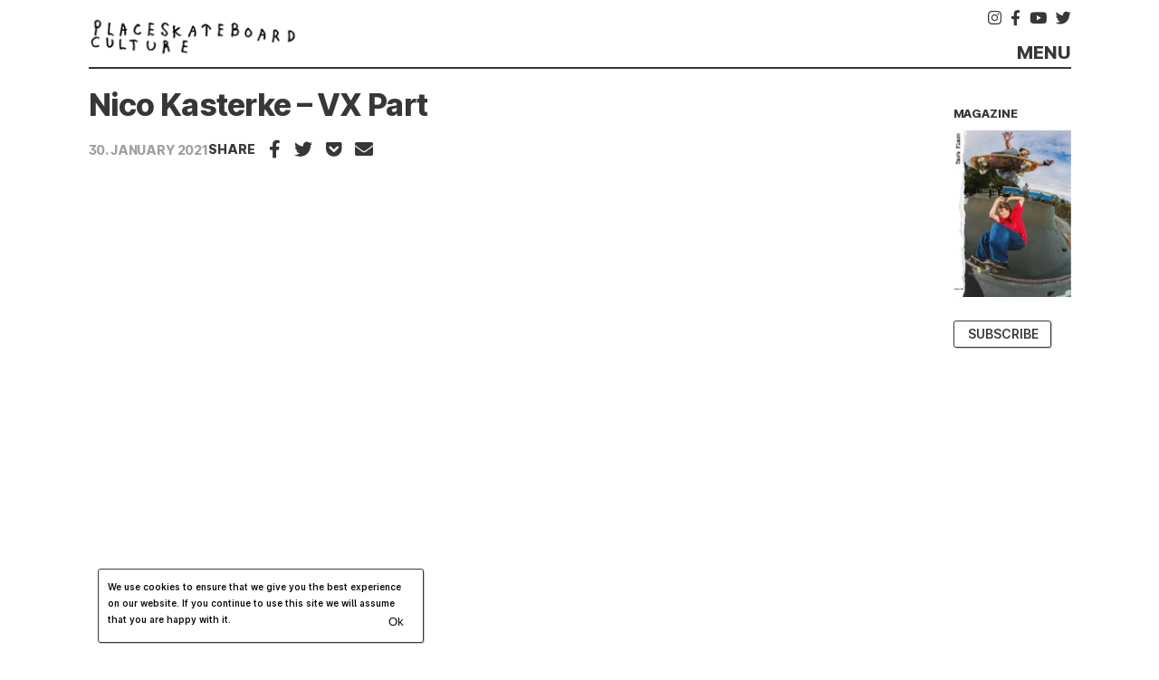

--- FILE ---
content_type: text/html; charset=UTF-8
request_url: https://place.tv/nico-kasterke-vx-part/
body_size: 15548
content:

<!doctype html>
<html lang="en-US">

<head><style>img.lazy{min-height:1px}</style><link href="https://place.tv/wp-content/plugins/w3-total-cache/pub/js/lazyload.min.js?x92268" as="script">
	<meta charset="UTF-8">
<meta name="HandheldFriendly" content="True">
<meta name="MobileOptimized" content="320">
<meta name="viewport" content="width=device-width, initial-scale=1.0" />
	<style>
	:root,
	body {
		
		

			}
</style>



	<meta name='robots' content='index, follow, max-image-preview:large, max-snippet:-1, max-video-preview:-1' />

	<!-- This site is optimized with the Yoast SEO plugin v26.8 - https://yoast.com/product/yoast-seo-wordpress/ -->
	<title>Nico Kasterke - VX Part &#8211; place.tv</title>
	<meta name="description" content="He has been a Berlin staple for years and there was some word on the streets about some of these tricks. Now the moment is there and Nico..." />
	<link rel="canonical" href="https://place.tv/nico-kasterke-vx-part/" />
	<meta property="og:locale" content="en_US" />
	<meta property="og:type" content="article" />
	<meta property="og:title" content="Nico Kasterke - VX Part &#8211; place.tv" />
	<meta property="og:description" content="He has been a Berlin staple for years and there was some word on the streets about some of these tricks. Now the moment is there and Nico..." />
	<meta property="og:url" content="https://place.tv/nico-kasterke-vx-part/" />
	<meta property="og:site_name" content="place.tv" />
	<meta property="article:published_time" content="2021-01-30T13:31:04+00:00" />
	<meta property="og:image" content="https://place.tv/wp-content/uploads/2021/01/place-nico-kasterke-vx-part-scaled.jpg" />
	<meta property="og:image:width" content="2560" />
	<meta property="og:image:height" content="1600" />
	<meta property="og:image:type" content="image/jpeg" />
	<meta name="author" content="Roland Hoogwater" />
	<meta name="twitter:card" content="summary_large_image" />
	<meta name="twitter:label1" content="Written by" />
	<meta name="twitter:data1" content="Roland Hoogwater" />
	<meta name="twitter:label2" content="Est. reading time" />
	<meta name="twitter:data2" content="1 minute" />
	<script type="application/ld+json" class="yoast-schema-graph">{"@context":"https://schema.org","@graph":[{"@type":"NewsArticle","@id":"https://place.tv/nico-kasterke-vx-part/#article","isPartOf":{"@id":"https://place.tv/nico-kasterke-vx-part/"},"author":{"name":"Roland Hoogwater","@id":"https://place.tv/#/schema/person/0ff0ffdd9f1f7084bdf3a5e1c1f314b3"},"headline":"Nico Kasterke &#8211; VX Part","datePublished":"2021-01-30T13:31:04+00:00","mainEntityOfPage":{"@id":"https://place.tv/nico-kasterke-vx-part/"},"wordCount":53,"publisher":{"@id":"https://place.tv/#organization"},"image":{"@id":"https://place.tv/nico-kasterke-vx-part/#primaryimage"},"thumbnailUrl":"/wp-content/uploads/2021/01/place-nico-kasterke-vx-part-scaled.jpg","keywords":["Gerrit Piechowski","nico kasterke","paul röhrs"],"articleSection":["News"],"inLanguage":"en-US"},{"@type":"WebPage","@id":"https://place.tv/nico-kasterke-vx-part/","url":"https://place.tv/nico-kasterke-vx-part/","name":"Nico Kasterke - VX Part &#8211; place.tv","isPartOf":{"@id":"https://place.tv/#website"},"primaryImageOfPage":{"@id":"https://place.tv/nico-kasterke-vx-part/#primaryimage"},"image":{"@id":"https://place.tv/nico-kasterke-vx-part/#primaryimage"},"thumbnailUrl":"/wp-content/uploads/2021/01/place-nico-kasterke-vx-part-scaled.jpg","datePublished":"2021-01-30T13:31:04+00:00","description":"He has been a Berlin staple for years and there was some word on the streets about some of these tricks. Now the moment is there and Nico...","breadcrumb":{"@id":"https://place.tv/nico-kasterke-vx-part/#breadcrumb"},"inLanguage":"en-US","potentialAction":[{"@type":"ReadAction","target":["https://place.tv/nico-kasterke-vx-part/"]}]},{"@type":"ImageObject","inLanguage":"en-US","@id":"https://place.tv/nico-kasterke-vx-part/#primaryimage","url":"/wp-content/uploads/2021/01/place-nico-kasterke-vx-part-scaled.jpg","contentUrl":"/wp-content/uploads/2021/01/place-nico-kasterke-vx-part-scaled.jpg","width":2560,"height":1600},{"@type":"BreadcrumbList","@id":"https://place.tv/nico-kasterke-vx-part/#breadcrumb","itemListElement":[{"@type":"ListItem","position":1,"name":"Startseite","item":"https://place.tv/"},{"@type":"ListItem","position":2,"name":"Nico Kasterke &#8211; VX Part"}]},{"@type":"WebSite","@id":"https://place.tv/#website","url":"https://place.tv/","name":"place.tv","description":"skateboard culture","publisher":{"@id":"https://place.tv/#organization"},"potentialAction":[{"@type":"SearchAction","target":{"@type":"EntryPoint","urlTemplate":"https://place.tv/search/{search_term_string}"},"query-input":{"@type":"PropertyValueSpecification","valueRequired":true,"valueName":"search_term_string"}}],"inLanguage":"en-US"},{"@type":"Organization","@id":"https://place.tv/#organization","name":"Place Skateboard Culture","url":"https://place.tv/","logo":{"@type":"ImageObject","inLanguage":"en-US","@id":"https://place.tv/#/schema/logo/image/","url":"/wp-content/uploads/2017/04/websitelogo.png","contentUrl":"/wp-content/uploads/2017/04/websitelogo.png","width":242,"height":60,"caption":"Place Skateboard Culture"},"image":{"@id":"https://place.tv/#/schema/logo/image/"}},{"@type":"Person","@id":"https://place.tv/#/schema/person/0ff0ffdd9f1f7084bdf3a5e1c1f314b3","name":"Roland Hoogwater","image":{"@type":"ImageObject","inLanguage":"en-US","@id":"https://place.tv/#/schema/person/image/","url":"https://secure.gravatar.com/avatar/51c09c80f2f7a2f89b5047ec6ab89e909ca8bc2e8b6162a0c8877357c3253343?s=96&d=blank&r=g","contentUrl":"https://secure.gravatar.com/avatar/51c09c80f2f7a2f89b5047ec6ab89e909ca8bc2e8b6162a0c8877357c3253343?s=96&d=blank&r=g","caption":"Roland Hoogwater"}}]}</script>
	<!-- / Yoast SEO plugin. -->


<link rel='dns-prefetch' href='//code.jquery.com' />
<link rel="alternate" type="application/rss+xml" title="place.tv &raquo; Feed" href="https://place.tv/feed/" />
<script type="text/javascript" id="wpp-js" src="https://place.tv/wp-content/plugins/wordpress-popular-posts/assets/js/wpp.min.js?x92268" data-sampling="1" data-sampling-rate="20" data-api-url="https://place.tv/wp-json/wordpress-popular-posts" data-post-id="58443" data-token="b1e852aa11" data-lang="0" data-debug="0"></script>
<style id='wp-img-auto-sizes-contain-inline-css' type='text/css'>
img:is([sizes=auto i],[sizes^="auto," i]){contain-intrinsic-size:3000px 1500px}
/*# sourceURL=wp-img-auto-sizes-contain-inline-css */
</style>
<link rel='stylesheet' id='sbi_styles-css' href='/wp-content/plugins/instagram-feed/css/sbi-styles.min.css?x92268' type='text/css' media='all' />
<style id='classic-theme-styles-inline-css' type='text/css'>
/*! This file is auto-generated */
.wp-block-button__link{color:#fff;background-color:#32373c;border-radius:9999px;box-shadow:none;text-decoration:none;padding:calc(.667em + 2px) calc(1.333em + 2px);font-size:1.125em}.wp-block-file__button{background:#32373c;color:#fff;text-decoration:none}
/*# sourceURL=/wp-includes/css/classic-themes.min.css */
</style>
<link rel='stylesheet' id='cookie-notice-front-css' href='/wp-content/plugins/cookie-notice/css/front.min.css?x92268' type='text/css' media='all' />
<link rel='stylesheet' id='wordpress-popular-posts-css-css' href='/wp-content/plugins/wordpress-popular-posts/assets/css/wpp.css?x92268' type='text/css' media='all' />
<link rel='stylesheet' id='theme-style-css' href='/wp-content/my-themes/theme/dist/css/main.css?x92268' type='text/css' media='all' />
<link rel='stylesheet' id='dflip-style-css' href='/wp-content/plugins/3d-flipbook-dflip-lite/assets/css/dflip.min.css?x92268' type='text/css' media='all' />
<script type="text/javascript" src="https://code.jquery.com/jquery-3.7.1.min.js" id="jquery-js"></script>

<!-- This site is using AdRotate v5.17.2 to display their advertisements - https://ajdg.solutions/ -->
<!-- AdRotate CSS -->
<style type="text/css" media="screen">
	.g { margin:0px; padding:0px; overflow:hidden; line-height:1; zoom:1; }
	.g img { height:auto; }
	.g-col { position:relative; float:left; }
	.g-col:first-child { margin-left: 0; }
	.g-col:last-child { margin-right: 0; }
	@media only screen and (max-width: 480px) {
		.g-col, .g-dyn, .g-single { width:100%; margin-left:0; margin-right:0; }
	}
</style>
<!-- /AdRotate CSS -->

<style type="text/css">.rsvpArea, .rsvpParagraph, #rsvpPlugin {display:none;} </style>            <style id="wpp-loading-animation-styles">@-webkit-keyframes bgslide{from{background-position-x:0}to{background-position-x:-200%}}@keyframes bgslide{from{background-position-x:0}to{background-position-x:-200%}}.wpp-widget-block-placeholder,.wpp-shortcode-placeholder{margin:0 auto;width:60px;height:3px;background:#dd3737;background:linear-gradient(90deg,#dd3737 0%,#571313 10%,#dd3737 100%);background-size:200% auto;border-radius:3px;-webkit-animation:bgslide 1s infinite linear;animation:bgslide 1s infinite linear}</style>
            <script>(window.jQuery && jQuery.noConflict()) || document.write('<script src="/wp-includes/js/jquery/jquery.js?x92268"><\/script>')</script>
<link rel="icon" href="/wp-content/uploads/2020/10/place-3-32x32.png?x92268" sizes="32x32" />
<link rel="icon" href="/wp-content/uploads/2020/10/place-3-192x192.png?x92268" sizes="192x192" />
<link rel="apple-touch-icon" href="/wp-content/uploads/2020/10/place-3-180x180.png?x92268" />
<meta name="msapplication-TileImage" content="/wp-content/uploads/2020/10/place-3-270x270.png" />
<link rel="icon" href="/wp-content/uploads/2020/10/place-3-32x32.png?x92268" sizes="16x16" />
<meta name="msapplication-config" content="https://place.tv/wp-content/my-themes/theme/assets/images/browserconfig.xml">
<meta name="msapplication-TileColor" content="#ffffff">
<meta name="theme-color" content="#ffffff">
		<style type="text/css" id="wp-custom-css">
			.sby_items_wrap .sby_item *{
	border: 0 !important;
}
.sby_items_wrap .sby_video_thumbnail{
	background-size: contain !important;
	height: 74px !important;
}		</style>
		<style id='wp-block-heading-inline-css' type='text/css'>
h1:where(.wp-block-heading).has-background,h2:where(.wp-block-heading).has-background,h3:where(.wp-block-heading).has-background,h4:where(.wp-block-heading).has-background,h5:where(.wp-block-heading).has-background,h6:where(.wp-block-heading).has-background{padding:1.25em 2.375em}h1.has-text-align-left[style*=writing-mode]:where([style*=vertical-lr]),h1.has-text-align-right[style*=writing-mode]:where([style*=vertical-rl]),h2.has-text-align-left[style*=writing-mode]:where([style*=vertical-lr]),h2.has-text-align-right[style*=writing-mode]:where([style*=vertical-rl]),h3.has-text-align-left[style*=writing-mode]:where([style*=vertical-lr]),h3.has-text-align-right[style*=writing-mode]:where([style*=vertical-rl]),h4.has-text-align-left[style*=writing-mode]:where([style*=vertical-lr]),h4.has-text-align-right[style*=writing-mode]:where([style*=vertical-rl]),h5.has-text-align-left[style*=writing-mode]:where([style*=vertical-lr]),h5.has-text-align-right[style*=writing-mode]:where([style*=vertical-rl]),h6.has-text-align-left[style*=writing-mode]:where([style*=vertical-lr]),h6.has-text-align-right[style*=writing-mode]:where([style*=vertical-rl]){rotate:180deg}
/*# sourceURL=https://place.tv/wp-includes/blocks/heading/style.min.css */
</style>
<style id='wp-block-image-inline-css' type='text/css'>
.wp-block-image>a,.wp-block-image>figure>a{display:inline-block}.wp-block-image img{box-sizing:border-box;height:auto;max-width:100%;vertical-align:bottom}@media not (prefers-reduced-motion){.wp-block-image img.hide{visibility:hidden}.wp-block-image img.show{animation:show-content-image .4s}}.wp-block-image[style*=border-radius] img,.wp-block-image[style*=border-radius]>a{border-radius:inherit}.wp-block-image.has-custom-border img{box-sizing:border-box}.wp-block-image.aligncenter{text-align:center}.wp-block-image.alignfull>a,.wp-block-image.alignwide>a{width:100%}.wp-block-image.alignfull img,.wp-block-image.alignwide img{height:auto;width:100%}.wp-block-image .aligncenter,.wp-block-image .alignleft,.wp-block-image .alignright,.wp-block-image.aligncenter,.wp-block-image.alignleft,.wp-block-image.alignright{display:table}.wp-block-image .aligncenter>figcaption,.wp-block-image .alignleft>figcaption,.wp-block-image .alignright>figcaption,.wp-block-image.aligncenter>figcaption,.wp-block-image.alignleft>figcaption,.wp-block-image.alignright>figcaption{caption-side:bottom;display:table-caption}.wp-block-image .alignleft{float:left;margin:.5em 1em .5em 0}.wp-block-image .alignright{float:right;margin:.5em 0 .5em 1em}.wp-block-image .aligncenter{margin-left:auto;margin-right:auto}.wp-block-image :where(figcaption){margin-bottom:1em;margin-top:.5em}.wp-block-image.is-style-circle-mask img{border-radius:9999px}@supports ((-webkit-mask-image:none) or (mask-image:none)) or (-webkit-mask-image:none){.wp-block-image.is-style-circle-mask img{border-radius:0;-webkit-mask-image:url('data:image/svg+xml;utf8,<svg viewBox="0 0 100 100" xmlns="http://www.w3.org/2000/svg"><circle cx="50" cy="50" r="50"/></svg>');mask-image:url('data:image/svg+xml;utf8,<svg viewBox="0 0 100 100" xmlns="http://www.w3.org/2000/svg"><circle cx="50" cy="50" r="50"/></svg>');mask-mode:alpha;-webkit-mask-position:center;mask-position:center;-webkit-mask-repeat:no-repeat;mask-repeat:no-repeat;-webkit-mask-size:contain;mask-size:contain}}:root :where(.wp-block-image.is-style-rounded img,.wp-block-image .is-style-rounded img){border-radius:9999px}.wp-block-image figure{margin:0}.wp-lightbox-container{display:flex;flex-direction:column;position:relative}.wp-lightbox-container img{cursor:zoom-in}.wp-lightbox-container img:hover+button{opacity:1}.wp-lightbox-container button{align-items:center;backdrop-filter:blur(16px) saturate(180%);background-color:#5a5a5a40;border:none;border-radius:4px;cursor:zoom-in;display:flex;height:20px;justify-content:center;opacity:0;padding:0;position:absolute;right:16px;text-align:center;top:16px;width:20px;z-index:100}@media not (prefers-reduced-motion){.wp-lightbox-container button{transition:opacity .2s ease}}.wp-lightbox-container button:focus-visible{outline:3px auto #5a5a5a40;outline:3px auto -webkit-focus-ring-color;outline-offset:3px}.wp-lightbox-container button:hover{cursor:pointer;opacity:1}.wp-lightbox-container button:focus{opacity:1}.wp-lightbox-container button:focus,.wp-lightbox-container button:hover,.wp-lightbox-container button:not(:hover):not(:active):not(.has-background){background-color:#5a5a5a40;border:none}.wp-lightbox-overlay{box-sizing:border-box;cursor:zoom-out;height:100vh;left:0;overflow:hidden;position:fixed;top:0;visibility:hidden;width:100%;z-index:100000}.wp-lightbox-overlay .close-button{align-items:center;cursor:pointer;display:flex;justify-content:center;min-height:40px;min-width:40px;padding:0;position:absolute;right:calc(env(safe-area-inset-right) + 16px);top:calc(env(safe-area-inset-top) + 16px);z-index:5000000}.wp-lightbox-overlay .close-button:focus,.wp-lightbox-overlay .close-button:hover,.wp-lightbox-overlay .close-button:not(:hover):not(:active):not(.has-background){background:none;border:none}.wp-lightbox-overlay .lightbox-image-container{height:var(--wp--lightbox-container-height);left:50%;overflow:hidden;position:absolute;top:50%;transform:translate(-50%,-50%);transform-origin:top left;width:var(--wp--lightbox-container-width);z-index:9999999999}.wp-lightbox-overlay .wp-block-image{align-items:center;box-sizing:border-box;display:flex;height:100%;justify-content:center;margin:0;position:relative;transform-origin:0 0;width:100%;z-index:3000000}.wp-lightbox-overlay .wp-block-image img{height:var(--wp--lightbox-image-height);min-height:var(--wp--lightbox-image-height);min-width:var(--wp--lightbox-image-width);width:var(--wp--lightbox-image-width)}.wp-lightbox-overlay .wp-block-image figcaption{display:none}.wp-lightbox-overlay button{background:none;border:none}.wp-lightbox-overlay .scrim{background-color:#fff;height:100%;opacity:.9;position:absolute;width:100%;z-index:2000000}.wp-lightbox-overlay.active{visibility:visible}@media not (prefers-reduced-motion){.wp-lightbox-overlay.active{animation:turn-on-visibility .25s both}.wp-lightbox-overlay.active img{animation:turn-on-visibility .35s both}.wp-lightbox-overlay.show-closing-animation:not(.active){animation:turn-off-visibility .35s both}.wp-lightbox-overlay.show-closing-animation:not(.active) img{animation:turn-off-visibility .25s both}.wp-lightbox-overlay.zoom.active{animation:none;opacity:1;visibility:visible}.wp-lightbox-overlay.zoom.active .lightbox-image-container{animation:lightbox-zoom-in .4s}.wp-lightbox-overlay.zoom.active .lightbox-image-container img{animation:none}.wp-lightbox-overlay.zoom.active .scrim{animation:turn-on-visibility .4s forwards}.wp-lightbox-overlay.zoom.show-closing-animation:not(.active){animation:none}.wp-lightbox-overlay.zoom.show-closing-animation:not(.active) .lightbox-image-container{animation:lightbox-zoom-out .4s}.wp-lightbox-overlay.zoom.show-closing-animation:not(.active) .lightbox-image-container img{animation:none}.wp-lightbox-overlay.zoom.show-closing-animation:not(.active) .scrim{animation:turn-off-visibility .4s forwards}}@keyframes show-content-image{0%{visibility:hidden}99%{visibility:hidden}to{visibility:visible}}@keyframes turn-on-visibility{0%{opacity:0}to{opacity:1}}@keyframes turn-off-visibility{0%{opacity:1;visibility:visible}99%{opacity:0;visibility:visible}to{opacity:0;visibility:hidden}}@keyframes lightbox-zoom-in{0%{transform:translate(calc((-100vw + var(--wp--lightbox-scrollbar-width))/2 + var(--wp--lightbox-initial-left-position)),calc(-50vh + var(--wp--lightbox-initial-top-position))) scale(var(--wp--lightbox-scale))}to{transform:translate(-50%,-50%) scale(1)}}@keyframes lightbox-zoom-out{0%{transform:translate(-50%,-50%) scale(1);visibility:visible}99%{visibility:visible}to{transform:translate(calc((-100vw + var(--wp--lightbox-scrollbar-width))/2 + var(--wp--lightbox-initial-left-position)),calc(-50vh + var(--wp--lightbox-initial-top-position))) scale(var(--wp--lightbox-scale));visibility:hidden}}
/*# sourceURL=https://place.tv/wp-includes/blocks/image/style.min.css */
</style>
<style id='wp-block-image-theme-inline-css' type='text/css'>
:root :where(.wp-block-image figcaption){color:#555;font-size:13px;text-align:center}.is-dark-theme :root :where(.wp-block-image figcaption){color:#ffffffa6}.wp-block-image{margin:0 0 1em}
/*# sourceURL=https://place.tv/wp-includes/blocks/image/theme.min.css */
</style>
<style id='wp-block-columns-inline-css' type='text/css'>
.wp-block-columns{box-sizing:border-box;display:flex;flex-wrap:wrap!important}@media (min-width:782px){.wp-block-columns{flex-wrap:nowrap!important}}.wp-block-columns{align-items:normal!important}.wp-block-columns.are-vertically-aligned-top{align-items:flex-start}.wp-block-columns.are-vertically-aligned-center{align-items:center}.wp-block-columns.are-vertically-aligned-bottom{align-items:flex-end}@media (max-width:781px){.wp-block-columns:not(.is-not-stacked-on-mobile)>.wp-block-column{flex-basis:100%!important}}@media (min-width:782px){.wp-block-columns:not(.is-not-stacked-on-mobile)>.wp-block-column{flex-basis:0;flex-grow:1}.wp-block-columns:not(.is-not-stacked-on-mobile)>.wp-block-column[style*=flex-basis]{flex-grow:0}}.wp-block-columns.is-not-stacked-on-mobile{flex-wrap:nowrap!important}.wp-block-columns.is-not-stacked-on-mobile>.wp-block-column{flex-basis:0;flex-grow:1}.wp-block-columns.is-not-stacked-on-mobile>.wp-block-column[style*=flex-basis]{flex-grow:0}:where(.wp-block-columns){margin-bottom:1.75em}:where(.wp-block-columns.has-background){padding:1.25em 2.375em}.wp-block-column{flex-grow:1;min-width:0;overflow-wrap:break-word;word-break:break-word}.wp-block-column.is-vertically-aligned-top{align-self:flex-start}.wp-block-column.is-vertically-aligned-center{align-self:center}.wp-block-column.is-vertically-aligned-bottom{align-self:flex-end}.wp-block-column.is-vertically-aligned-stretch{align-self:stretch}.wp-block-column.is-vertically-aligned-bottom,.wp-block-column.is-vertically-aligned-center,.wp-block-column.is-vertically-aligned-top{width:100%}
/*# sourceURL=https://place.tv/wp-includes/blocks/columns/style.min.css */
</style>
<style id='wp-block-paragraph-inline-css' type='text/css'>
.is-small-text{font-size:.875em}.is-regular-text{font-size:1em}.is-large-text{font-size:2.25em}.is-larger-text{font-size:3em}.has-drop-cap:not(:focus):first-letter{float:left;font-size:8.4em;font-style:normal;font-weight:100;line-height:.68;margin:.05em .1em 0 0;text-transform:uppercase}body.rtl .has-drop-cap:not(:focus):first-letter{float:none;margin-left:.1em}p.has-drop-cap.has-background{overflow:hidden}:root :where(p.has-background){padding:1.25em 2.375em}:where(p.has-text-color:not(.has-link-color)) a{color:inherit}p.has-text-align-left[style*="writing-mode:vertical-lr"],p.has-text-align-right[style*="writing-mode:vertical-rl"]{rotate:180deg}
/*# sourceURL=https://place.tv/wp-includes/blocks/paragraph/style.min.css */
</style>
<style id='wp-block-spacer-inline-css' type='text/css'>
.wp-block-spacer{clear:both}
/*# sourceURL=https://place.tv/wp-includes/blocks/spacer/style.min.css */
</style>
<style id='global-styles-inline-css' type='text/css'>
:root{--wp--preset--aspect-ratio--square: 1;--wp--preset--aspect-ratio--4-3: 4/3;--wp--preset--aspect-ratio--3-4: 3/4;--wp--preset--aspect-ratio--3-2: 3/2;--wp--preset--aspect-ratio--2-3: 2/3;--wp--preset--aspect-ratio--16-9: 16/9;--wp--preset--aspect-ratio--9-16: 9/16;--wp--preset--color--black: #373739;--wp--preset--color--cyan-bluish-gray: #abb8c3;--wp--preset--color--white: #fff;--wp--preset--color--pale-pink: #f78da7;--wp--preset--color--vivid-red: #cf2e2e;--wp--preset--color--luminous-vivid-orange: #ff6900;--wp--preset--color--luminous-vivid-amber: #fcb900;--wp--preset--color--light-green-cyan: #7bdcb5;--wp--preset--color--vivid-green-cyan: #00d084;--wp--preset--color--pale-cyan-blue: #8ed1fc;--wp--preset--color--vivid-cyan-blue: #0693e3;--wp--preset--color--vivid-purple: #9b51e0;--wp--preset--color--blue: #3939C4;--wp--preset--color--gray: #F4F4F8;--wp--preset--color--red: #D94428;--wp--preset--color--green: #5daa14;--wp--preset--gradient--vivid-cyan-blue-to-vivid-purple: linear-gradient(135deg,rgb(6,147,227) 0%,rgb(155,81,224) 100%);--wp--preset--gradient--light-green-cyan-to-vivid-green-cyan: linear-gradient(135deg,rgb(122,220,180) 0%,rgb(0,208,130) 100%);--wp--preset--gradient--luminous-vivid-amber-to-luminous-vivid-orange: linear-gradient(135deg,rgb(252,185,0) 0%,rgb(255,105,0) 100%);--wp--preset--gradient--luminous-vivid-orange-to-vivid-red: linear-gradient(135deg,rgb(255,105,0) 0%,rgb(207,46,46) 100%);--wp--preset--gradient--very-light-gray-to-cyan-bluish-gray: linear-gradient(135deg,rgb(238,238,238) 0%,rgb(169,184,195) 100%);--wp--preset--gradient--cool-to-warm-spectrum: linear-gradient(135deg,rgb(74,234,220) 0%,rgb(151,120,209) 20%,rgb(207,42,186) 40%,rgb(238,44,130) 60%,rgb(251,105,98) 80%,rgb(254,248,76) 100%);--wp--preset--gradient--blush-light-purple: linear-gradient(135deg,rgb(255,206,236) 0%,rgb(152,150,240) 100%);--wp--preset--gradient--blush-bordeaux: linear-gradient(135deg,rgb(254,205,165) 0%,rgb(254,45,45) 50%,rgb(107,0,62) 100%);--wp--preset--gradient--luminous-dusk: linear-gradient(135deg,rgb(255,203,112) 0%,rgb(199,81,192) 50%,rgb(65,88,208) 100%);--wp--preset--gradient--pale-ocean: linear-gradient(135deg,rgb(255,245,203) 0%,rgb(182,227,212) 50%,rgb(51,167,181) 100%);--wp--preset--gradient--electric-grass: linear-gradient(135deg,rgb(202,248,128) 0%,rgb(113,206,126) 100%);--wp--preset--gradient--midnight: linear-gradient(135deg,rgb(2,3,129) 0%,rgb(40,116,252) 100%);--wp--preset--font-size--small: 13px;--wp--preset--font-size--medium: 20px;--wp--preset--font-size--large: 24px;--wp--preset--font-size--x-large: 42px;--wp--preset--font-size--question: 16px;--wp--preset--font-size--pre: 28px;--wp--preset--font-size--big: 32px;--wp--preset--spacing--20: 0.44rem;--wp--preset--spacing--30: 0.67rem;--wp--preset--spacing--40: 1rem;--wp--preset--spacing--50: 1.5rem;--wp--preset--spacing--60: 2.25rem;--wp--preset--spacing--70: 3.38rem;--wp--preset--spacing--80: 5.06rem;--wp--preset--shadow--natural: 6px 6px 9px rgba(0, 0, 0, 0.2);--wp--preset--shadow--deep: 12px 12px 50px rgba(0, 0, 0, 0.4);--wp--preset--shadow--sharp: 6px 6px 0px rgba(0, 0, 0, 0.2);--wp--preset--shadow--outlined: 6px 6px 0px -3px rgb(255, 255, 255), 6px 6px rgb(0, 0, 0);--wp--preset--shadow--crisp: 6px 6px 0px rgb(0, 0, 0);}:where(.is-layout-flex){gap: 0.5em;}:where(.is-layout-grid){gap: 0.5em;}body .is-layout-flex{display: flex;}.is-layout-flex{flex-wrap: wrap;align-items: center;}.is-layout-flex > :is(*, div){margin: 0;}body .is-layout-grid{display: grid;}.is-layout-grid > :is(*, div){margin: 0;}:where(.wp-block-columns.is-layout-flex){gap: 2em;}:where(.wp-block-columns.is-layout-grid){gap: 2em;}:where(.wp-block-post-template.is-layout-flex){gap: 1.25em;}:where(.wp-block-post-template.is-layout-grid){gap: 1.25em;}.has-black-color{color: var(--wp--preset--color--black) !important;}.has-cyan-bluish-gray-color{color: var(--wp--preset--color--cyan-bluish-gray) !important;}.has-white-color{color: var(--wp--preset--color--white) !important;}.has-pale-pink-color{color: var(--wp--preset--color--pale-pink) !important;}.has-vivid-red-color{color: var(--wp--preset--color--vivid-red) !important;}.has-luminous-vivid-orange-color{color: var(--wp--preset--color--luminous-vivid-orange) !important;}.has-luminous-vivid-amber-color{color: var(--wp--preset--color--luminous-vivid-amber) !important;}.has-light-green-cyan-color{color: var(--wp--preset--color--light-green-cyan) !important;}.has-vivid-green-cyan-color{color: var(--wp--preset--color--vivid-green-cyan) !important;}.has-pale-cyan-blue-color{color: var(--wp--preset--color--pale-cyan-blue) !important;}.has-vivid-cyan-blue-color{color: var(--wp--preset--color--vivid-cyan-blue) !important;}.has-vivid-purple-color{color: var(--wp--preset--color--vivid-purple) !important;}.has-black-background-color{background-color: var(--wp--preset--color--black) !important;}.has-cyan-bluish-gray-background-color{background-color: var(--wp--preset--color--cyan-bluish-gray) !important;}.has-white-background-color{background-color: var(--wp--preset--color--white) !important;}.has-pale-pink-background-color{background-color: var(--wp--preset--color--pale-pink) !important;}.has-vivid-red-background-color{background-color: var(--wp--preset--color--vivid-red) !important;}.has-luminous-vivid-orange-background-color{background-color: var(--wp--preset--color--luminous-vivid-orange) !important;}.has-luminous-vivid-amber-background-color{background-color: var(--wp--preset--color--luminous-vivid-amber) !important;}.has-light-green-cyan-background-color{background-color: var(--wp--preset--color--light-green-cyan) !important;}.has-vivid-green-cyan-background-color{background-color: var(--wp--preset--color--vivid-green-cyan) !important;}.has-pale-cyan-blue-background-color{background-color: var(--wp--preset--color--pale-cyan-blue) !important;}.has-vivid-cyan-blue-background-color{background-color: var(--wp--preset--color--vivid-cyan-blue) !important;}.has-vivid-purple-background-color{background-color: var(--wp--preset--color--vivid-purple) !important;}.has-black-border-color{border-color: var(--wp--preset--color--black) !important;}.has-cyan-bluish-gray-border-color{border-color: var(--wp--preset--color--cyan-bluish-gray) !important;}.has-white-border-color{border-color: var(--wp--preset--color--white) !important;}.has-pale-pink-border-color{border-color: var(--wp--preset--color--pale-pink) !important;}.has-vivid-red-border-color{border-color: var(--wp--preset--color--vivid-red) !important;}.has-luminous-vivid-orange-border-color{border-color: var(--wp--preset--color--luminous-vivid-orange) !important;}.has-luminous-vivid-amber-border-color{border-color: var(--wp--preset--color--luminous-vivid-amber) !important;}.has-light-green-cyan-border-color{border-color: var(--wp--preset--color--light-green-cyan) !important;}.has-vivid-green-cyan-border-color{border-color: var(--wp--preset--color--vivid-green-cyan) !important;}.has-pale-cyan-blue-border-color{border-color: var(--wp--preset--color--pale-cyan-blue) !important;}.has-vivid-cyan-blue-border-color{border-color: var(--wp--preset--color--vivid-cyan-blue) !important;}.has-vivid-purple-border-color{border-color: var(--wp--preset--color--vivid-purple) !important;}.has-vivid-cyan-blue-to-vivid-purple-gradient-background{background: var(--wp--preset--gradient--vivid-cyan-blue-to-vivid-purple) !important;}.has-light-green-cyan-to-vivid-green-cyan-gradient-background{background: var(--wp--preset--gradient--light-green-cyan-to-vivid-green-cyan) !important;}.has-luminous-vivid-amber-to-luminous-vivid-orange-gradient-background{background: var(--wp--preset--gradient--luminous-vivid-amber-to-luminous-vivid-orange) !important;}.has-luminous-vivid-orange-to-vivid-red-gradient-background{background: var(--wp--preset--gradient--luminous-vivid-orange-to-vivid-red) !important;}.has-very-light-gray-to-cyan-bluish-gray-gradient-background{background: var(--wp--preset--gradient--very-light-gray-to-cyan-bluish-gray) !important;}.has-cool-to-warm-spectrum-gradient-background{background: var(--wp--preset--gradient--cool-to-warm-spectrum) !important;}.has-blush-light-purple-gradient-background{background: var(--wp--preset--gradient--blush-light-purple) !important;}.has-blush-bordeaux-gradient-background{background: var(--wp--preset--gradient--blush-bordeaux) !important;}.has-luminous-dusk-gradient-background{background: var(--wp--preset--gradient--luminous-dusk) !important;}.has-pale-ocean-gradient-background{background: var(--wp--preset--gradient--pale-ocean) !important;}.has-electric-grass-gradient-background{background: var(--wp--preset--gradient--electric-grass) !important;}.has-midnight-gradient-background{background: var(--wp--preset--gradient--midnight) !important;}.has-small-font-size{font-size: var(--wp--preset--font-size--small) !important;}.has-medium-font-size{font-size: var(--wp--preset--font-size--medium) !important;}.has-large-font-size{font-size: var(--wp--preset--font-size--large) !important;}.has-x-large-font-size{font-size: var(--wp--preset--font-size--x-large) !important;}
:where(.wp-block-columns.is-layout-flex){gap: 2em;}:where(.wp-block-columns.is-layout-grid){gap: 2em;}
/*# sourceURL=global-styles-inline-css */
</style>
<style id='core-block-supports-inline-css' type='text/css'>
.wp-container-core-columns-is-layout-9d6595d7{flex-wrap:nowrap;}
/*# sourceURL=core-block-supports-inline-css */
</style>
<link rel='stylesheet' id='yarppRelatedCss-css' href='/wp-content/plugins/yet-another-related-posts-plugin/style/related.css?x92268' type='text/css' media='all' />
<link rel='stylesheet' id='sby_common_styles-css' href='/wp-content/plugins/feeds-for-youtube/public/build/css/sb-youtube-common.css?x92268' type='text/css' media='all' />
<link rel='stylesheet' id='sby_styles-css' href='/wp-content/plugins/feeds-for-youtube/public/build/css/sb-youtube-free.css?x92268' type='text/css' media='all' />
</head>

<body class="wp-singular post-template-default single single-post postid-58443 single-format-standard wp-embed-responsive wp-theme-theme cookies-not-set has-sidebar has-footer has-header no-microsite">
	<!--[if lte IE 9]>
		<div class="alert alert-warning browsehappy">
			You are using an <strong>outdated</strong> browser. Please <a href="http://browsehappy.com/">upgrade your browser</a> to improve your experiences.		</div>
	<![endif]-->
	<div id="container">
		<div class="skip-link">
			<a href="#main" class="skip-link screen-reader-text" title="Skip to content">
				Skip to content			</a>
		</div>


	<div class='ad ad-id-4' data-ad-id='4'><!-- Either there are no banners, they are disabled or none qualified for this location! --></div>

<div id="wrapper">
	<header id="masthead" class="header site-header">
	<div class="wrap inner-header site-branding">
		<div class="logo">
			<h1>
	<a href="https://place.tv/" rel="home">
		<img width="242" height="60" src="data:image/svg+xml,%3Csvg%20xmlns='http://www.w3.org/2000/svg'%20viewBox='0%200%20242%2060'%3E%3C/svg%3E" data-src="/wp-content/uploads/2020/09/place-untitled-3.png?x92268" class="attachment-large size-large lazy" alt="" decoding="async" />	</a>
</h1>
		</div>


					<div class='ad ad-id-1' data-ad-id='1'><!-- Either there are no banners, they are disabled or none qualified for this location! --></div>		

		<div class="social-icons">
			<ul class='icons-social'><li class='icon-social'>
						<a href='http://instagram.com/placemag/' target='_blank'>
							<i class='fab fa-instagram'></i>
						</a>
					</li><li class='icon-social'>
						<a href='https://www.facebook.com/placeskateboardculture' target='_blank'>
							<i class='fab fa-facebook-f'></i>
						</a>
					</li><li class='icon-social'>
						<a href='https://www.youtube.com/channel/UCmDCvhb57iOkdQGp86G38xA' target='_blank'>
							<i class='fab fa-youtube'></i>
						</a>
					</li><li class='icon-social'>
						<a href='https://twitter.com' target='_blank'>
							<i class='fab fa-twitter'></i>
						</a>
					</li></ul>		</div>
		<div class="menu-hamburger">
			<button>Menu</button>
		</div>
	</div>

	<div class="menu-box">
	<div class="wrap inner-menu-box">
		<nav class="nav header-nav" itemscope itemtype="http://www.schema.org/SiteNavigationElement">
			<ul id="menu-main-menu" class="menu"><li id="menu-item-56123" class="menu-item menu-item-type-post_type_archive menu-item-object-magazine menu-item-56123"><a href="https://place.tv/magazine/"><span itemprop="name">Magazine</span></a></li>
<li id="menu-item-56121" class="menu-item menu-item-type-post_type menu-item-object-page menu-item-56121"><a href="https://place.tv/about/"><span itemprop="name">About</span></a></li>
<li id="menu-item-56122" class="menu-item menu-item-type-post_type menu-item-object-page menu-item-56122"><a href="https://place.tv/contact/"><span itemprop="name">Contact</span></a></li>
</ul>		</nav>
		<div class="search-box">
			
<form action="/" method="get">
	<label for="search" class="screen-reader-text">Search</label>
	<input type="search" name="s" id="search" value="" placeholder="search" />
	<button alt="Search" type="submit">
		<i class="fas fa-search"></i>
	</button>

</form>
		</div>
		<div class="social-icons">
			<ul class='icons-social'><li class='icon-social'>
						<a href='http://instagram.com/placemag/' target='_blank'>
							<i class='fab fa-instagram'></i>
						</a>
					</li><li class='icon-social'>
						<a href='https://www.facebook.com/placeskateboardculture' target='_blank'>
							<i class='fab fa-facebook-f'></i>
						</a>
					</li><li class='icon-social'>
						<a href='https://www.youtube.com/channel/UCmDCvhb57iOkdQGp86G38xA' target='_blank'>
							<i class='fab fa-youtube'></i>
						</a>
					</li><li class='icon-social'>
						<a href='https://twitter.com' target='_blank'>
							<i class='fab fa-twitter'></i>
						</a>
					</li></ul>		</div>

		<div class='widget-box widget-top-nav'><div id="block-3" class="widget widget_block"><div class="popular-posts"><h3 class="widget-title">Most viewed</h3><script type="application/json" data-id="wpp-block-inline-js">{"title":"Most viewed","limit":"5","offset":0,"range":"last30days","time_quantity":"24","time_unit":"hour","freshness":"1","order_by":"views","post_type":"post","pid":"","exclude":"","taxonomy":"category","term_id":"","author":"","shorten_title":{"active":false,"length":0,"words":false},"post-excerpt":{"active":false,"length":0,"keep_format":false,"words":false},"thumbnail":{"active":true,"width":"430","height":"287","build":"manual","size":""},"rating":false,"stats_tag":{"comment_count":false,"views":false,"author":false,"date":{"active":true,"format":"F j, Y"},"taxonomy":{"active":false,"name":"category"}},"markup":{"custom_html":true,"wpp-start":"<div class=\"wpp-list article-grid\">","wpp-end":"<\/div>","title-start":"<h3 class=\"widget-title\">","title-end":"<\/h3>","post-html":"<article class=\"overview-small\">\n\t<section class=\"entry-thumb\">\n\t\t{thumb}\n\t<\/section>\n\t<header class=\"entry-header\">\n\t\t<time class=\"entry-date published\">{date}<\/time>\n\t\t<h2 class=\"entry-title\">\n\t\t\t{title}\n\t\t<\/h2>\n\t<\/header>\n<\/article>"},"theme":{"name":""}}</script><div class="wpp-widget-block-placeholder"></div></div></div><div id="text-7" class="widget widget_text">			<div class="textwidget"><div class='magazine-box-latest'><a href='/magazine/'><img decoding="async" width="596" height="842" src="data:image/svg+xml,%3Csvg%20xmlns='http://www.w3.org/2000/svg'%20viewBox='0%200%20596%20842'%3E%3C/svg%3E" data-src="/wp-content/uploads/2022/10/Place-tao-cover.jpg?x92268" class="attachment-medium size-medium lazy" alt="" data-srcset="/wp-content/uploads/2022/10/Place-tao-cover.jpg 596w, /wp-content/uploads/2022/10/Place-tao-cover-285x403.jpg 285w" data-sizes="auto, (max-width: 596px) 100vw, 596px" /></a></div>
</div>
		</div></div>
		<nav class="nav header-legal-nav" itemscope itemtype="http://www.schema.org/SiteNavigationElement">
			<ul id="menu-legal-nav" class="menu"><li id="menu-item-56129" class="menu-item menu-item-type-post_type menu-item-object-page menu-item-56129"><a href="https://place.tv/impressum/"><span itemprop="name">Impressum</span></a></li>
<li id="menu-item-56132" class="menu-item menu-item-type-post_type menu-item-object-page menu-item-privacy-policy menu-item-56132"><a rel="privacy-policy" href="https://place.tv/privacy-policy/"><span itemprop="name">Privacy Policy</span></a></li>
</ul>		</nav>
	</div>
</div>
</header>

	<main id="main" class="main">
		
		
		<div class="wrap inner-content">
			<article id="post-58443" class="single post-58443 post type-post status-publish format-standard has-post-thumbnail hentry category-news tag-gerrit-piechowski tag-nico-kasterke tag-paul-rohrs" >
	<header class="entry-header">

		<div class="cat-teaser">
					</div>

		<h1 class="entry-title">
			<a href="/nico-kasterke-vx-part/" rel="bookmark" itemprop="url" title="Nico Kasterke &#8211; VX Part">
				Nico Kasterke &#8211; VX Part			</a>
		</h1>
					<div class="entry-meta">
				<span class="posted-on"><time class="entry-date published updated" datetime="2021-01-30T14:31:04+01:00">30. January 2021</time></span>
				<div class="share-post">
						<ul class="share-list">
		<h3 class="section-title">Share</h3>

							<li>
						<a href="https://www.facebook.com/sharer/sharer.php?&u=https%3A%2F%2Fplace.tv%2Fnico-kasterke-vx-part%2F" target="_blank">
							<i class="fab fa-facebook-f"></i>
						</a>
					</li>
									<li>
						<a href="https://twitter.com/intent/tweet?url=https%3A%2F%2Fplace.tv%2Fnico-kasterke-vx-part%2F&text=Nico+Kasterke+%E2%80%93+VX+Part" target="_blank">
							<i class="fab fa-twitter"></i>
						</a>
					</li>
									<li>
						<a href="https://getpocket.com/save?url=https%3A%2F%2Fplace.tv%2Fnico-kasterke-vx-part%2F" target="_blank">
							<i class="fab fa-get-pocket"></i>
						</a>
					</li>
									<li class="mobile-only">
						<a href="https://api.whatsapp.com/send?text=https%3A%2F%2Fplace.tv%2Fnico-kasterke-vx-part%2F" target="_blank">
							<i class="fab fa-whatsapp"></i>
						</a>
					</li>
									<li class="mobile-only">
						<a id="imessage" href="sms:&body=Nico+Kasterke+%E2%80%93+VX+Part https%3A%2F%2Fplace.tv%2Fnico-kasterke-vx-part%2F">
							<i class="fas fa-comment"></i>
						</a>
					</li>
									<li>
						<a href="mailto:?subject=Nico Kasterke &#8211; VX Part&amp;body=Check out this site https%3A%2F%2Fplace.tv%2Fnico-kasterke-vx-part%2F" title="Share by Email">
							<i class="fas fa-envelope"></i>
						</a>
					</li>
					</ul>
				</div>
			</div>
			</header>

	<section class="entry-content">
		
		
<figure class="wp-block-embed-youtube wp-block-embed is-type-video is-provider-youtube wp-embed-aspect-4-3 wp-has-aspect-ratio"><div class="wp-block-embed__wrapper">
<iframe title="Nico Kasterke - VX Part" width="930" height="698" src="https://www.youtube.com/embed/42sALAxWBYo?feature=oembed" frameborder="0" allow="accelerometer; autoplay; clipboard-write; encrypted-media; gyroscope; picture-in-picture" allowfullscreen></iframe>
</div></figure>



<p>He has been a Berlin staple for years and there was some word on the streets about some of these tricks. Now the moment is there and <a href="https://www.instagram.com/nico.dv/"><strong>Nico</strong></a> put out his part. Great to see place family member<a href="https://place.tv/search/paul+r%C3%B6hrs/"><strong> Paul Röhrs</strong></a> in there too!</p>
	</section>




			<footer class="entry-footer">
			<span class="byline"> <span class="author vcard">
			<a class="url fn n" href="https://place.tv/author/roland-hoogwater/">Roland Hoogwater</a>
		</span></span>
			<h2 class="section-title">Watch more</h2>

			<div class="entry-tags">
				<h3 class="section-title">Tags</h3><ul><li><a href="/tag/gerrit-piechowski/" rel="tag">Gerrit Piechowski</a></li><li><a href="/tag/nico-kasterke/" rel="tag">nico kasterke</a></li><li><a href="/tag/paul-rohrs/" rel="tag">paul röhrs</a></li></ul>			</div>

							<div class="related-posts">
					<div class='yarpp yarpp-related yarpp-related-website yarpp-related-none yarpp-template-place-nico-kasterke-vx-part'>
<p>No related posts.</p>
</div>
				</div>
			
							
	<nav class="navigation post-navigation" aria-label="Posts">
		<h2 class="screen-reader-text">Post navigation</h2>
		<div class="nav-links"><div class="nav-previous"><a href="https://place.tv/neema-joorabchi-last-straw/" rel="prev">Neema Joorabchi &#8211; Last Straw</a></div><div class="nav-next"><a href="https://place.tv/relativ-bitte-sich-festzuhalten/" rel="next">relativ &#8211; bitte sich festzuhalten</a></div></div>
	</nav>			
		</footer>

		
		<div class="schema-structure screen-reader">
				<div itemprop="image" itemscope itemtype="http://schema.org/ImageObject">
					<meta 	itemprop="url"
							content="https://place.tv/wp-content/uploads/2021/01/place-nico-kasterke-vx-part-2048x1280.jpg">
					<meta itemprop="width" content="2560">
					<meta itemprop="height" content="1600">
				</div>
				<link itemprop="mainEntityOfPage" href="https://place.tvhttps://place.tv/nico-kasterke-vx-part/">
			</div>
	</article>
		</div>

			</main>

		<aside class="aside">
		<div class="wrap inner-aside">
												<div class='ad ad-id-3' data-ad-id='3'><!-- Either there are no banners, they are disabled or none qualified for this location! --></div>
												
			<div class='widget-box widget-sidebar-default'><div id="text-5" class="widget widget_text"><h3 class="widget-title">Magazine</h3>			<div class="textwidget"><div class='magazine-box-latest'><a href='/magazine/'><img decoding="async" width="285" height="403" src="data:image/svg+xml,%3Csvg%20xmlns='http://www.w3.org/2000/svg'%20viewBox='0%200%20285%20403'%3E%3C/svg%3E" data-src="/wp-content/uploads/2022/10/Place-tao-cover-285x403.jpg?x92268" class="attachment-small size-small lazy" alt="" data-srcset="/wp-content/uploads/2022/10/Place-tao-cover-285x403.jpg 285w, /wp-content/uploads/2022/10/Place-tao-cover.jpg 596w" data-sizes="auto, (max-width: 285px) 100vw, 285px" /></a></div>
</div>
		</div><div id="block-2" class="widget widget_block"><p>

<div id="sb_youtube_sbyUCmDCvhb57iOkdQGp86G38xA3" 
	 class="sb_youtube sby_layout_list sby_col_0 sby_mob_col_0 sby_palette_inherit  sby_width_resp" 
	data-feedid="sby_UCmDCvhb57iOkdQGp86G38xA#3" 
	data-shortcode-atts="{&quot;feed&quot;:&quot;1&quot;}" 
	data-cols="0" 
	data-colsmobile="0" 
	data-num="3" 
	data-nummobile="3" 
	data-channel-subscribers="&lt;span class=&quot;sby_loader&quot; style=&quot;background-color: rgb(255, 255, 255);&quot;&gt;&lt;/span&gt; subscribers"	data-subscribe-btn="1" 
	data-subscribe-btn-text="Subscribe" 
	data_channel_header_colors ="{&quot;channelName&quot;:&quot;&quot;,&quot;subscribeCount&quot;:&quot;&quot;,&quot;buttonBackground&quot;:&quot;&quot;,&quot;buttonText&quot;:&quot;&quot;}"
	 data-sby-flags="resizeDisable,narrowPlayer,gdpr" data-postid="58443" style="width: 100%;" 
	 data-videocardlayout="vertical" 
>
	        <div class="sby_items_wrap">
		<div class="sby_item  sby_new sby_transition" id="sby_UCmDCvhb57iOkdQGp86G38xA_oSNuyaoBlv4" data-date="1765900103" data-video-id="oSNuyaoBlv4" style="margin-bottom: 20px;">
    <div class="sby_inner_item">
        <div class="sby_video_thumbnail_wrap sby_item_video_thumbnail_wrap">
            <a class="sby_video_thumbnail sby_item_video_thumbnail" href="https://www.youtube.com/watch?v=oSNuyaoBlv4" target="_blank" rel="noopener" data-full-res="https://i4.ytimg.com/vi/oSNuyaoBlv4/maxresdefault.jpg" data-img-src-set="{&quot;120&quot;:&quot;https:\/\/i4.ytimg.com\/vi\/oSNuyaoBlv4\/default.jpg&quot;,&quot;320&quot;:&quot;https:\/\/i4.ytimg.com\/vi\/oSNuyaoBlv4\/mqdefault.jpg&quot;,&quot;480&quot;:&quot;https:\/\/i4.ytimg.com\/vi\/oSNuyaoBlv4\/hqdefault.jpg&quot;,&quot;640&quot;:&quot;https:\/\/i4.ytimg.com\/vi\/oSNuyaoBlv4\/sddefault.jpg&quot;}" data-video-id="oSNuyaoBlv4" data-video-title="Place Presents: Penélope i Trempó by Esteve Femenias">
                <img class="lazy" decoding="async" src="data:image/svg+xml,%3Csvg%20xmlns='http://www.w3.org/2000/svg'%20viewBox='0%200%201%201'%3E%3C/svg%3E" data-src="https://place.tv/wp-content/plugins/feeds-for-youtube/img/placeholder.png?x92268" alt="Hello and welcome back to Esteve Femenias of Cécilia fame. This time it’s to present his new video Pénelope i Trémpo, a solid offering from the Mallorcan resident that’s well worth a part of your day!

Film &amp; Edit Esteve Femenias.

Check out the Place article here:
place.tv/penelope-i-trempo-by-esteve-femenias

Or follow us on Instagram to stay up to date:
https://www.instagram.com/placeskateboardculture">

                <div class="sby_thumbnail_hover sby_item_video_thumbnail_hover">
                    <div class="sby_thumbnail_hover_inner">
                                            </div>
                </div>

                                <span class="sby_loader sby_hidden" style="background-color: rgb(255, 255, 255);"></span>
            </a>

                        <div id="sby_player_oSNuyaoBlv4" class="sby_player_wrap"></div>
                    </div>
    </div>
</div><div class="sby_item  sby_new sby_transition" id="sby_UCmDCvhb57iOkdQGp86G38xA_C-wajtWRlnM" data-date="1757433329" data-video-id="C-wajtWRlnM" style="margin-bottom: 20px;">
    <div class="sby_inner_item">
        <div class="sby_video_thumbnail_wrap sby_item_video_thumbnail_wrap">
            <a class="sby_video_thumbnail sby_item_video_thumbnail" href="https://www.youtube.com/watch?v=C-wajtWRlnM" target="_blank" rel="noopener" data-full-res="https://i4.ytimg.com/vi/C-wajtWRlnM/maxresdefault.jpg" data-img-src-set="{&quot;120&quot;:&quot;https:\/\/i4.ytimg.com\/vi\/C-wajtWRlnM\/default.jpg&quot;,&quot;320&quot;:&quot;https:\/\/i4.ytimg.com\/vi\/C-wajtWRlnM\/mqdefault.jpg&quot;,&quot;480&quot;:&quot;https:\/\/i4.ytimg.com\/vi\/C-wajtWRlnM\/hqdefault.jpg&quot;,&quot;640&quot;:&quot;https:\/\/i4.ytimg.com\/vi\/C-wajtWRlnM\/sddefault.jpg&quot;}" data-video-id="C-wajtWRlnM" data-video-title="HYPNOSIS by Meggy Santos">
                <img class="lazy" decoding="async" src="data:image/svg+xml,%3Csvg%20xmlns='http://www.w3.org/2000/svg'%20viewBox='0%200%201%201'%3E%3C/svg%3E" data-src="https://place.tv/wp-content/plugins/feeds-for-youtube/img/placeholder.png?x92268" alt="From the basis of friendship and a strong belief in the importance of doing this project together came this new video by Meggy Santos. A FLINTA project by accident, but an important step nonetheless. Enjoy!

Film &amp; Edit Meggy Santos.

Check out the Place article here:
place.tv/place-presents-hypnosis-by-meggy-santos

Or follow us on Instagram to stay up to date:
https://www.instagram.com/placeskateboardculture

place.tv/place-presents-hypnosis-by-meggy-santos">

                <div class="sby_thumbnail_hover sby_item_video_thumbnail_hover">
                    <div class="sby_thumbnail_hover_inner">
                                            </div>
                </div>

                                <span class="sby_loader sby_hidden" style="background-color: rgb(255, 255, 255);"></span>
            </a>

                        <div id="sby_player_C-wajtWRlnM" class="sby_player_wrap"></div>
                    </div>
    </div>
</div><div class="sby_item  sby_new sby_transition" id="sby_UCmDCvhb57iOkdQGp86G38xA_qV6aovDUS1c" data-date="1755966585" data-video-id="qV6aovDUS1c" style="margin-bottom: 20px;">
    <div class="sby_inner_item">
        <div class="sby_video_thumbnail_wrap sby_item_video_thumbnail_wrap">
            <a class="sby_video_thumbnail sby_item_video_thumbnail" href="https://www.youtube.com/watch?v=qV6aovDUS1c" target="_blank" rel="noopener" data-full-res="https://i2.ytimg.com/vi/qV6aovDUS1c/maxresdefault.jpg" data-img-src-set="{&quot;120&quot;:&quot;https:\/\/i2.ytimg.com\/vi\/qV6aovDUS1c\/default.jpg&quot;,&quot;320&quot;:&quot;https:\/\/i2.ytimg.com\/vi\/qV6aovDUS1c\/mqdefault.jpg&quot;,&quot;480&quot;:&quot;https:\/\/i2.ytimg.com\/vi\/qV6aovDUS1c\/hqdefault.jpg&quot;,&quot;640&quot;:&quot;https:\/\/i2.ytimg.com\/vi\/qV6aovDUS1c\/sddefault.jpg&quot;}" data-video-id="qV6aovDUS1c" data-video-title="HEAD LIKE A HOLE by Matias Henriquez">
                <img class="lazy" decoding="async" src="data:image/svg+xml,%3Csvg%20xmlns='http://www.w3.org/2000/svg'%20viewBox='0%200%201%201'%3E%3C/svg%3E" data-src="https://place.tv/wp-content/plugins/feeds-for-youtube/img/placeholder.png?x92268" alt="One of our favorite Latin-American filmmakers is back with an exciting &amp; thought-provoking project, which houses much more than your average skate video. Enjoy!

Film &amp; Edit Matias Henriquez.

Check out the Place article here:
https://place.tv/head-like-a-hole

Or follow us on Instagram to stay up to date:
https://www.instagram.com/placeskateboardculture">

                <div class="sby_thumbnail_hover sby_item_video_thumbnail_hover">
                    <div class="sby_thumbnail_hover_inner">
                                            </div>
                </div>

                                <span class="sby_loader sby_hidden" style="background-color: rgb(255, 255, 255);"></span>
            </a>

                        <div id="sby_player_qV6aovDUS1c" class="sby_player_wrap"></div>
                    </div>
    </div>
</div>    </div>
    
	<div class="sby_footer">


    <span 
        class="sby_follow_btn" 
            >
        <a 
            href="https://www.youtube.com/channel/UCmDCvhb57iOkdQGp86G38xA/"
             
            target="_blank" 
            rel="noopener"
        >
            <svg aria-hidden="true" focusable="false" data-prefix="fab" data-icon="youtube" role="img" xmlns="http://www.w3.org/2000/svg" viewBox="0 0 576 512" class="svg-inline--fa fa-youtube fa-w-18"><path fill="currentColor" d="M549.655 124.083c-6.281-23.65-24.787-42.276-48.284-48.597C458.781 64 288 64 288 64S117.22 64 74.629 75.486c-23.497 6.322-42.003 24.947-48.284 48.597-11.412 42.867-11.412 132.305-11.412 132.305s0 89.438 11.412 132.305c6.281 23.65 24.787 41.5 48.284 47.821C117.22 448 288 448 288 448s170.78 0 213.371-11.486c23.497-6.321 42.003-24.171 48.284-47.821 11.412-42.867 11.412-132.305 11.412-132.305s0-89.438-11.412-132.305zm-317.51 213.508V175.185l142.739 81.205-142.739 81.201z" class=""></path></svg>            <span  >
                Subscribe            </span>
        </a>
    </span>
</div>
    
	
</div>

<style type="text/css">body #sb_youtube_sbyUCmDCvhb57iOkdQGp86G38xA3 .sby_caption_wrap .sby_caption { font-size: 13px !important}body #sb_youtube_sbyUCmDCvhb57iOkdQGp86G38xA3[data-videostyle=boxed] .sby_items_wrap .sby_item .sby_inner_item { background-color: #ffffff !important}</style><script type="text/javascript">if (typeof sbyOptions === "undefined") var sbyOptions = {"adminAjaxUrl":"https:\/\/place.tv\/wp-admin\/admin-ajax.php","placeholder":"https:\/\/place.tv\/wp-content\/plugins\/feeds-for-youtube\/img\/placeholder.png","placeholderNarrow":"https:\/\/place.tv\/wp-content\/plugins\/feeds-for-youtube\/img\/placeholder-narrow.png","lightboxPlaceholder":"https:\/\/place.tv\/wp-content\/plugins\/feeds-for-youtube\/img\/lightbox-placeholder.png","lightboxPlaceholderNarrow":"https:\/\/place.tv\/wp-content\/plugins\/feeds-for-youtube\/img\/lightbox-placeholder-narrow.png","autoplay":false,"semiEagerload":false,"eagerload":false};</script><script type='text/javascript' src='https://place.tv/wp-content/plugins/feeds-for-youtube/public/build/js/sb-youtube.js?x92268'></script></p>
</div></div>		</div>
	</aside>


</div>
<footer class="footer" itemscope="itemscope" itemtype="http://schema.org/WPFooter">
			<div class="wrap inner-footer">
			<article id="post-56037" class="single post-56037 page type-page status-publish hentry" >
	<header class="entry-header">

		<div class="cat-teaser">
					</div>

		<h1 class="entry-title">
			<a href="/footer/" rel="bookmark" itemprop="url" title="Footer">
				Footer			</a>
		</h1>
					<div class="entry-meta">
				<span class="posted-on"><time class="entry-date published" datetime="2020-09-15T20:41:58+02:00">15. September 2020</time><time class="updated" datetime="2020-09-18T17:27:20+02:00">18. September 2020</time></span>
				<div class="share-post">
						<ul class="share-list">
		<h3 class="section-title">Share</h3>

							<li>
						<a href="https://www.facebook.com/sharer/sharer.php?&u=https%3A%2F%2Fplace.tv%2Ffooter%2F" target="_blank">
							<i class="fab fa-facebook-f"></i>
						</a>
					</li>
									<li>
						<a href="https://twitter.com/intent/tweet?url=https%3A%2F%2Fplace.tv%2Ffooter%2F&text=Footer" target="_blank">
							<i class="fab fa-twitter"></i>
						</a>
					</li>
									<li>
						<a href="https://getpocket.com/save?url=https%3A%2F%2Fplace.tv%2Ffooter%2F" target="_blank">
							<i class="fab fa-get-pocket"></i>
						</a>
					</li>
									<li class="mobile-only">
						<a href="https://api.whatsapp.com/send?text=https%3A%2F%2Fplace.tv%2Ffooter%2F" target="_blank">
							<i class="fab fa-whatsapp"></i>
						</a>
					</li>
									<li class="mobile-only">
						<a id="imessage" href="sms:&body=Footer https%3A%2F%2Fplace.tv%2Ffooter%2F">
							<i class="fas fa-comment"></i>
						</a>
					</li>
									<li>
						<a href="mailto:?subject=Footer&amp;body=Check out this site https%3A%2F%2Fplace.tv%2Ffooter%2F" title="Share by Email">
							<i class="fas fa-envelope"></i>
						</a>
					</li>
					</ul>
				</div>
			</div>
			</header>

	<section class="entry-content">
		
		
<div class="wp-block-columns is-layout-flex wp-container-core-columns-is-layout-9d6595d7 wp-block-columns-is-layout-flex">
<div class="wp-block-column is-vertically-aligned-bottom is-layout-flow wp-block-column-is-layout-flow"><div class='ad ad-id-5' data-ad-id='5'><!-- Either there are no banners, they are disabled or none qualified for this location! --></div>



<figure class="wp-block-image size-full footer-logo"><img decoding="async" width="559" height="145" src="data:image/svg+xml,%3Csvg%20xmlns='http://www.w3.org/2000/svg'%20viewBox='0%200%20559%20145'%3E%3C/svg%3E" data-src="/wp-content/uploads/2020/09/place-logo-1.png?x92268" alt="" class="wp-image-56015 lazy"/></figure>



<div style="height:60px" aria-hidden="true" class="wp-block-spacer"></div>
</div>



<div class="wp-block-column is-layout-flow wp-block-column-is-layout-flow">
<h4 class="wp-block-heading">Explore</h4>


<ul id="menu-footer-menu" class="menu"><li id="menu-item-56125" class="menu-item menu-item-type-post_type_archive menu-item-object-magazine menu-item-56125"><a href="https://place.tv/magazine/"><span itemprop="name">Magazine</span></a></li>
<li id="menu-item-56127" class="menu-item menu-item-type-post_type menu-item-object-page menu-item-56127"><a href="https://place.tv/about/"><span itemprop="name">About</span></a></li>
<li id="menu-item-56128" class="menu-item menu-item-type-post_type menu-item-object-page menu-item-56128"><a href="https://place.tv/contact/"><span itemprop="name">Contact</span></a></li>
</ul>


<ul class='icons-social'><li class='icon-social'>
						<a href='http://instagram.com/placemag/' target='_blank'>
							<i class='fab fa-instagram'></i>
						</a>
					</li><li class='icon-social'>
						<a href='https://www.facebook.com/placeskateboardculture' target='_blank'>
							<i class='fab fa-facebook-f'></i>
						</a>
					</li><li class='icon-social'>
						<a href='https://www.youtube.com/channel/UCmDCvhb57iOkdQGp86G38xA' target='_blank'>
							<i class='fab fa-youtube'></i>
						</a>
					</li><li class='icon-social'>
						<a href='https://twitter.com' target='_blank'>
							<i class='fab fa-twitter'></i>
						</a>
					</li></ul>
</div>



<div class="wp-block-column is-vertically-aligned-top is-layout-flow wp-block-column-is-layout-flow"><div class='magazine-box-latest'><a href='/magazine/'><img decoding="async" width="596" height="842" src="data:image/svg+xml,%3Csvg%20xmlns='http://www.w3.org/2000/svg'%20viewBox='0%200%20596%20842'%3E%3C/svg%3E" data-src="/wp-content/uploads/2022/10/Place-tao-cover.jpg?x92268" class="attachment-large size-large lazy" alt="" data-srcset="/wp-content/uploads/2022/10/Place-tao-cover.jpg 596w, /wp-content/uploads/2022/10/Place-tao-cover-285x403.jpg 285w" data-sizes="auto, (max-width: 596px) 100vw, 596px" /></a><a href='/magazine/'><img decoding="async" width="930" height="1564" src="data:image/svg+xml,%3Csvg%20xmlns='http://www.w3.org/2000/svg'%20viewBox='0%200%20930%201564'%3E%3C/svg%3E" data-src="/wp-content/uploads/2020/10/PLACE_BusinessIssue-1218x2048.jpg?x92268" class="attachment-large size-large lazy" alt="" data-srcset="/wp-content/uploads/2020/10/PLACE_BusinessIssue-1218x2048.jpg 1218w, /wp-content/uploads/2020/10/PLACE_BusinessIssue-583x980.jpg 583w, /wp-content/uploads/2020/10/PLACE_BusinessIssue-768x1291.jpg 768w, /wp-content/uploads/2020/10/PLACE_BusinessIssue-914x1536.jpg 914w, /wp-content/uploads/2020/10/PLACE_BusinessIssue-285x479.jpg 285w, /wp-content/uploads/2020/10/PLACE_BusinessIssue.jpg 1300w" data-sizes="auto, (max-width: 930px) 100vw, 930px" /></a><a href='/magazine/'><img decoding="async" width="930" height="1293" src="data:image/svg+xml,%3Csvg%20xmlns='http://www.w3.org/2000/svg'%20viewBox='0%200%20930%201293'%3E%3C/svg%3E" data-src="/wp-content/uploads/2020/10/PLACE_PlaceYourFlagIssue-1473x2048.jpg?x92268" class="attachment-large size-large lazy" alt="" data-srcset="/wp-content/uploads/2020/10/PLACE_PlaceYourFlagIssue-1473x2048.jpg 1473w, /wp-content/uploads/2020/10/PLACE_PlaceYourFlagIssue-705x980.jpg 705w, /wp-content/uploads/2020/10/PLACE_PlaceYourFlagIssue-768x1068.jpg 768w, /wp-content/uploads/2020/10/PLACE_PlaceYourFlagIssue-1105x1536.jpg 1105w, /wp-content/uploads/2020/10/PLACE_PlaceYourFlagIssue-scaled.jpg 1841w" data-sizes="auto, (max-width: 930px) 100vw, 930px" /></a></div>



<div style="height:40px" aria-hidden="true" class="wp-block-spacer"></div>
</div>
</div>
	</section>




			<footer class="entry-footer">
			<span class="byline"> <span class="author vcard">
			<a class="url fn n" href="https://place.tv/author/felix/">Felix</a>
		</span></span>
			<h2 class="section-title">Watch more</h2>

			<div class="entry-tags">
							</div>

							<div class="related-posts">
					<div class='yarpp yarpp-related yarpp-related-website yarpp-related-none yarpp-template-place-footer'>
<p>No related posts.</p>
</div>
				</div>
			
										
		</footer>

		
		
	</article>
		</div>
	</footer>

	</div>
	<div class="footer-print">
		https://place.tv/nico-kasterke-vx-part	</div>

	<script type="speculationrules">
{"prefetch":[{"source":"document","where":{"and":[{"href_matches":"/*"},{"not":{"href_matches":["/wp-*.php","/wp-admin/*","/wp-content/uploads/*","/wp-content/*","/wp-content/plugins/*","/wp-content/my-themes/theme/*","/*\\?(.+)"]}},{"not":{"selector_matches":"a[rel~=\"nofollow\"]"}},{"not":{"selector_matches":".no-prefetch, .no-prefetch a"}}]},"eagerness":"conservative"}]}
</script>
<span class="mnp-unread"><span class="mnp-circle-before"></span><span class="mnp-title-text">{title}</span></span><!-- YouTube Feeds JS -->
<script type="text/javascript">

</script>
<!-- Instagram Feed JS -->
<script type="text/javascript">
var sbiajaxurl = "https://place.tv/wp-admin/admin-ajax.php";
</script>
<script data-cfasync="false"> var dFlipLocation = "https://place.tv/wp-content/plugins/3d-flipbook-dflip-lite/assets/"; var dFlipWPGlobal = {"text":{"toggleSound":"Turn on\/off Sound","toggleThumbnails":"Toggle Thumbnails","toggleOutline":"Toggle Outline\/Bookmark","previousPage":"Previous Page","nextPage":"Next Page","toggleFullscreen":"Toggle Fullscreen","zoomIn":"Zoom In","zoomOut":"Zoom Out","toggleHelp":"Toggle Help","singlePageMode":"Single Page Mode","doublePageMode":"Double Page Mode","downloadPDFFile":"Download PDF File","gotoFirstPage":"Goto First Page","gotoLastPage":"Goto Last Page","share":"Share","mailSubject":"I wanted you to see this FlipBook","mailBody":"Check out this site {{url}}","loading":"DearFlip: Loading "},"viewerType":"flipbook","moreControls":"download,pageMode,startPage,endPage,sound","hideControls":"","scrollWheel":"false","backgroundColor":"#777","backgroundImage":"","height":"auto","paddingLeft":"20","paddingRight":"20","controlsPosition":"bottom","duration":800,"soundEnable":"true","enableDownload":"true","showSearchControl":"false","showPrintControl":"false","enableAnnotation":false,"enableAnalytics":"false","webgl":"true","hard":"none","maxTextureSize":"1600","rangeChunkSize":"524288","zoomRatio":1.5,"stiffness":3,"pageMode":"0","singlePageMode":"0","pageSize":"0","autoPlay":"false","autoPlayDuration":5000,"autoPlayStart":"false","linkTarget":"2","sharePrefix":"flipbook-"};</script><script type="text/javascript" id="adrotate-clicker-js-extra">
/* <![CDATA[ */
var click_object = {"ajax_url":"https://place.tv/wp-admin/admin-ajax.php"};
//# sourceURL=adrotate-clicker-js-extra
/* ]]> */
</script>
<script type="text/javascript" src="/wp-content/plugins/adrotate/library/jquery.clicker.js?x92268" id="adrotate-clicker-js"></script>
<script type="text/javascript" src="/wp-content/plugins/auto-load-next-post/assets/js/libs/scrollspy.min.js?x92268" id="auto-load-next-post-scrollspy-js"></script>
<script type="text/javascript" src="/wp-content/plugins/auto-load-next-post/assets/js/libs/jquery.history.js?x92268" id="auto-load-next-post-history-js"></script>
<script type="text/javascript" id="auto-load-next-post-script-js-extra">
/* <![CDATA[ */
var auto_load_next_post_params = {"alnp_version":"1.5.14","alnp_content_container":"body.has-sidebar div.inner-content","alnp_title_selector":"h1.entry-title","alnp_navigation_container":"nav.post-navigation","alnp_comments_container":"div#comments","alnp_remove_comments":"yes","alnp_google_analytics":"yes","alnp_event_on_load":"","alnp_event_on_entering":"","alnp_is_customizer":"","alnp_load_in_footer":"1"};
//# sourceURL=auto-load-next-post-script-js-extra
/* ]]> */
</script>
<script type="text/javascript" src="/wp-content/plugins/auto-load-next-post/assets/js/frontend/auto-load-next-post.min.js?x92268" id="auto-load-next-post-script-js"></script>
<script type="text/javascript" id="cookie-notice-front-js-before">
/* <![CDATA[ */
var cnArgs = {"ajaxUrl":"https:\/\/place.tv\/wp-admin\/admin-ajax.php","nonce":"348696cfd7","hideEffect":"fade","position":"bottom","onScroll":false,"onScrollOffset":100,"onClick":false,"cookieName":"cookie_notice_accepted","cookieTime":7862400,"cookieTimeRejected":2592000,"globalCookie":false,"redirection":false,"cache":true,"revokeCookies":false,"revokeCookiesOpt":"automatic"};

//# sourceURL=cookie-notice-front-js-before
/* ]]> */
</script>
<script type="text/javascript" src="/wp-content/plugins/cookie-notice/js/front.min.js?x92268" id="cookie-notice-front-js"></script>
<script type="text/javascript" src="/wp-content/my-themes/theme/dist/js/main.js?x92268" id="js-js"></script>
<script type="text/javascript" src="/wp-content/plugins/3d-flipbook-dflip-lite/assets/js/dflip.min.js?x92268" id="dflip-script-js"></script>
<script type="text/javascript" id="sby_scripts-js-extra">
/* <![CDATA[ */
var sbyOptions = {"isAdmin":"","adminAjaxUrl":"https://place.tv/wp-admin/admin-ajax.php","placeholder":"https://place.tv/wp-content/plugins/feeds-for-youtube/img/placeholder.png","placeholderNarrow":"https://place.tv/wp-content/plugins/feeds-for-youtube/img/placeholder-narrow.png","lightboxPlaceholder":"https://place.tv/wp-content/plugins/feeds-for-youtube/img/lightbox-placeholder.png","lightboxPlaceholderNarrow":"https://place.tv/wp-content/plugins/feeds-for-youtube/img/lightbox-placeholder-narrow.png","autoplay":"","semiEagerload":"","eagerload":"","nonce":"1216822035","isPro":"","isCustomizer":""};
//# sourceURL=sby_scripts-js-extra
/* ]]> */
</script>
<script type="text/javascript" src="/wp-content/plugins/feeds-for-youtube/public/build/js/sb-youtube.js?x92268" id="sby_scripts-js"></script>
<script async src='https://www.googletagmanager.com/gtag/js?id=G-KLBS8X7XWW'></script>
					<script>window.dataLayer = window.dataLayer || [];function gtag(){dataLayer.push(arguments);}gtag('js', new Date());gtag('config', 'G-KLBS8X7XWW', { 'anonymize_ip': true });</script>
		<!-- Cookie Notice plugin v2.5.11 by Hu-manity.co https://hu-manity.co/ -->
		<div id="cookie-notice" role="dialog" class="cookie-notice-hidden cookie-revoke-hidden cn-position-bottom" aria-label="Cookie Notice" style="background-color: rgba(255,255,255,1);"><div class="cookie-notice-container" style="color: #0a0a0a"><span id="cn-notice-text" class="cn-text-container">We use cookies to ensure that we give you the best experience on our website. If you continue to use this site we will assume that you are happy with it.</span><span id="cn-notice-buttons" class="cn-buttons-container"><button id="cn-accept-cookie" data-cookie-set="accept" class="cn-set-cookie cn-button" aria-label="Ok" style="background-color: #00a99d">Ok</button></span><button type="button" id="cn-close-notice" data-cookie-set="accept" class="cn-close-icon" aria-label="No"></button></div>
			
		</div>
		<!-- / Cookie Notice plugin -->
<script>window.w3tc_lazyload=1,window.lazyLoadOptions={elements_selector:".lazy",thresholds:"300px",callback_loaded:function(t){var e;try{e=new CustomEvent("w3tc_lazyload_loaded",{detail:{e:t}})}catch(a){(e=document.createEvent("CustomEvent")).initCustomEvent("w3tc_lazyload_loaded",!1,!1,{e:t})}window.dispatchEvent(e)}}</script><script async src="https://place.tv/wp-content/plugins/w3-total-cache/pub/js/lazyload.min.js?x92268"></script></body>
</html>

<!--
Performance optimized by W3 Total Cache. Learn more: https://www.boldgrid.com/w3-total-cache/?utm_source=w3tc&utm_medium=footer_comment&utm_campaign=free_plugin

Object Caching 171/210 objects using Redis
Page Caching using Disk 
Lazy Loading
Database Caching 21/44 queries in 0.049 seconds using Redis

Served from: place.tv @ 2026-01-25 16:25:00 by W3 Total Cache
-->